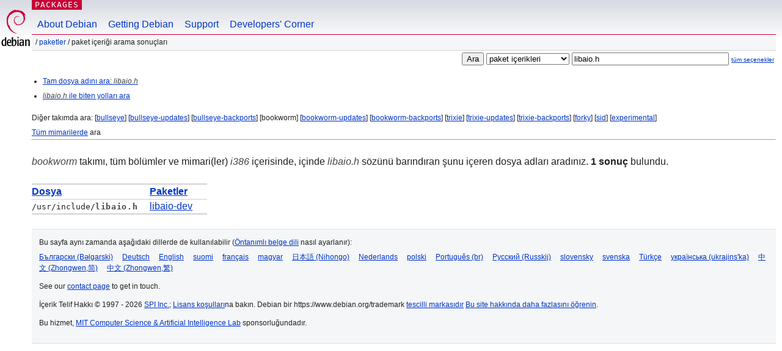

--- FILE ---
content_type: text/html; charset=UTF-8
request_url: https://packages.debian.org/search?lang=tr&suite=bookworm&arch=i386&mode=filename&searchon=contents&keywords=libaio.h
body_size: 2239
content:
<!DOCTYPE html PUBLIC "-//W3C//DTD HTML 4.01//EN" "http://www.w3.org/TR/html4/strict.dtd">
<html lang="tr">
<head>
<title>Debian -- Paket İçeriği Arama Sonuçları -- libaio.h</title>
<link rev="made" href="mailto:webmaster@debian.org">
<meta http-equiv="Content-Type" content="text/html; charset=UTF-8">
<meta name="Author" content="Debian Webmaster, webmaster@debian.org">
<meta name="Description" content="">
<meta name="Keywords" content="Debian,  bookworm">


<link href="/debpkg.css" rel="stylesheet" type="text/css" media="all">

<script src="/packages.js" type="text/javascript"></script>
</head>
<body>
<div id="header">
   <div id="upperheader">

   <div id="logo">
  <!-- very Debian specific use of the logo stuff -->
<a href="https://www.debian.org/"><img src="/Pics/openlogo-50.png" alt="Debian" with="50" height="61"></a>
</div> <!-- end logo -->
<p class="hidecss"><a href="#inner">gezinmeyi atla</a></p>
<p class="section"><a href="/">Packages</a></p>
</div> <!-- end upperheader -->
<!-- navbar -->
<div id="navbar">
<ul>
   <li><a href="https://www.debian.org/intro/about">About Debian</a></li>
   <li><a href="https://www.debian.org/distrib/">Getting Debian</a></li>
   <li><a href="https://www.debian.org/support">Support</a></li>
   <li><a href="https://www.debian.org/devel/">Developers'&nbsp;Corner</a></li>
</ul>
</div> <!-- end navbar -->

<div id="pnavbar">
 &nbsp;&#x2F; <a href="/" title="Debian Paket Ana Sayfası">Paketler</a>

 &#x2F; Paket İçeriği Arama Sonuçları 

</div> <!-- end navbar -->

</div> <!-- end header -->
<div id="content">


<form method="GET" action="/search">
<div id="hpacketsearch">
<input type="hidden" name="mode" value="filename">

<input type="hidden" name="suite" value="bookworm">
<input type="hidden" name="section" value="all">
<input type="hidden" name="arch" value="i386">
<input type="hidden" name="lang" value="tr">
<input type="submit" value="Ara">
<select size="1" name="searchon">
<option value="names" >
paket adları</option>
<option value="all" >açıklamalar</option>
<option value="sourcenames" >kaynak paket adları</option>
<option value="contents" selected="selected">paket içerikleri</option>
</select>
<input type="text" size="30" name="keywords" value="libaio.h" id="kw">
<span style="font-size: 60%"><a href="/">tüm seçenekler</a></span>
</div> <!-- end hpacketsearch -->
</form>


<div id="psearchsug">

<ul class="linklist">



<li><a href="/search?lang=tr&amp;suite=bookworm&amp;arch=i386&amp;mode=exactfilename&amp;searchon=contents&amp;keywords=libaio.h">Tam dosya adını ara: <em>libaio.h</em></a>



<li><a href="/search?lang=tr&amp;suite=bookworm&amp;arch=i386&amp;searchon=contents&amp;keywords=libaio.h"><em>libaio.h</em> ile biten yolları ara</a>

</ul>

<p>Diğer takımda ara:

	
	[<a href="/search?lang=tr&amp;suite=bullseye&amp;arch=i386&amp;mode=filename&amp;searchon=contents&amp;keywords=libaio.h">bullseye</a>]
	

	
	[<a href="/search?lang=tr&amp;suite=bullseye-updates&amp;arch=i386&amp;mode=filename&amp;searchon=contents&amp;keywords=libaio.h">bullseye-updates</a>]
	

	
	[<a href="/search?lang=tr&amp;suite=bullseye-backports&amp;arch=i386&amp;mode=filename&amp;searchon=contents&amp;keywords=libaio.h">bullseye-backports</a>]
	

	
	[bookworm]
	

	
	[<a href="/search?lang=tr&amp;suite=bookworm-updates&amp;arch=i386&amp;mode=filename&amp;searchon=contents&amp;keywords=libaio.h">bookworm-updates</a>]
	

	
	[<a href="/search?lang=tr&amp;suite=bookworm-backports&amp;arch=i386&amp;mode=filename&amp;searchon=contents&amp;keywords=libaio.h">bookworm-backports</a>]
	

	
	[<a href="/search?lang=tr&amp;suite=trixie&amp;arch=i386&amp;mode=filename&amp;searchon=contents&amp;keywords=libaio.h">trixie</a>]
	

	
	[<a href="/search?lang=tr&amp;suite=trixie-updates&amp;arch=i386&amp;mode=filename&amp;searchon=contents&amp;keywords=libaio.h">trixie-updates</a>]
	

	
	[<a href="/search?lang=tr&amp;suite=trixie-backports&amp;arch=i386&amp;mode=filename&amp;searchon=contents&amp;keywords=libaio.h">trixie-backports</a>]
	

	
	[<a href="/search?lang=tr&amp;suite=forky&amp;arch=i386&amp;mode=filename&amp;searchon=contents&amp;keywords=libaio.h">forky</a>]
	

	
	[<a href="/search?lang=tr&amp;suite=sid&amp;arch=i386&amp;mode=filename&amp;searchon=contents&amp;keywords=libaio.h">sid</a>]
	

	
	[<a href="/search?lang=tr&amp;suite=experimental&amp;arch=i386&amp;mode=filename&amp;searchon=contents&amp;keywords=libaio.h">experimental</a>]
	





<p><a href="/search?lang=tr&amp;suite=bookworm&amp;arch=any&amp;mode=filename&amp;searchon=contents&amp;keywords=libaio.h">Tüm mimarilerde</a> ara


</div>
<!-- messages.tmpl --><div id="pcontentsres">



<p><em>bookworm</em> takımı, tüm bölümler ve mimari(ler) <em>i386</em> içerisinde, içinde <em>libaio.h</em> sözünü barındıran şunu içeren dosya adları aradınız.


<strong>1 sonuç</strong> bulundu.



<table>
	<colgroup>
	<col>
	<col>
	</colgroup>
<tr>
	<th><a title="Sonuçları dosya adına göre sırala" href="/search?lang=tr&amp;suite=bookworm&amp;arch=i386&amp;mode=filename&amp;searchon=contents&amp;keywords=libaio.h&amp;sort_by=file">Dosya</a></th>
	<th><a title="Sonuçları paket adına göre sırala" href="/search?lang=tr&amp;suite=bookworm&amp;arch=i386&amp;mode=filename&amp;searchon=contents&amp;keywords=libaio.h&amp;sort_by=pkg">Paketler</a></th>
</tr>


<tr>
	<td class="file">/usr/include/<span class="keyword">libaio.h</span></td>
        <td>
        
	
	<a href="/tr/bookworm/libaio-dev">libaio-dev</a>
	
        </td>
</tr>



</table>
</div>


</div> <!-- end inner -->

<div id="footer">


<hr class="hidecss">
<!--UdmComment-->
<div id="pageLang">
<div id="langSelector">
<p>Bu sayfa aynı zamanda aşağıdaki dillerde de kullanılabilir (<a href="https://www.debian.org/intro/cn">Öntanımlı belge dili</a> nasıl ayarlanır):</p>
<div id="langContainer">

<a href="/search?lang=bg&amp;suite=bookworm&amp;arch=i386&amp;mode=filename&amp;searchon=contents&amp;keywords=libaio.h" title="Bulgarca" hreflang="bg" lang="bg" rel="alternate">&#1041;&#1098;&#1083;&#1075;&#1072;&#1088;&#1089;&#1082;&#1080; (B&#601;lgarski)</a>

<a href="/search?lang=de&amp;suite=bookworm&amp;arch=i386&amp;mode=filename&amp;searchon=contents&amp;keywords=libaio.h" title="Almanca" hreflang="de" lang="de" rel="alternate">Deutsch</a>

<a href="/search?lang=en&amp;suite=bookworm&amp;arch=i386&amp;mode=filename&amp;searchon=contents&amp;keywords=libaio.h" title="İngilizce" hreflang="en" lang="en" rel="alternate">English</a>

<a href="/search?lang=fi&amp;suite=bookworm&amp;arch=i386&amp;mode=filename&amp;searchon=contents&amp;keywords=libaio.h" title="Fince" hreflang="fi" lang="fi" rel="alternate">suomi</a>

<a href="/search?lang=fr&amp;suite=bookworm&amp;arch=i386&amp;mode=filename&amp;searchon=contents&amp;keywords=libaio.h" title="Fransızca" hreflang="fr" lang="fr" rel="alternate">fran&ccedil;ais</a>

<a href="/search?lang=hu&amp;suite=bookworm&amp;arch=i386&amp;mode=filename&amp;searchon=contents&amp;keywords=libaio.h" title="Macarca" hreflang="hu" lang="hu" rel="alternate">magyar</a>

<a href="/search?lang=ja&amp;suite=bookworm&amp;arch=i386&amp;mode=filename&amp;searchon=contents&amp;keywords=libaio.h" title="Japonca" hreflang="ja" lang="ja" rel="alternate">&#26085;&#26412;&#35486; (Nihongo)</a>

<a href="/search?lang=nl&amp;suite=bookworm&amp;arch=i386&amp;mode=filename&amp;searchon=contents&amp;keywords=libaio.h" title="Flamanca" hreflang="nl" lang="nl" rel="alternate">Nederlands</a>

<a href="/search?lang=pl&amp;suite=bookworm&amp;arch=i386&amp;mode=filename&amp;searchon=contents&amp;keywords=libaio.h" title="Lehçe" hreflang="pl" lang="pl" rel="alternate">polski</a>

<a href="/search?lang=pt-br&amp;suite=bookworm&amp;arch=i386&amp;mode=filename&amp;searchon=contents&amp;keywords=libaio.h" title="Portekizce (Brezilya)" hreflang="pt-br" lang="pt-br" rel="alternate">Portugu&ecirc;s (br)</a>

<a href="/search?lang=ru&amp;suite=bookworm&amp;arch=i386&amp;mode=filename&amp;searchon=contents&amp;keywords=libaio.h" title="Rusça" hreflang="ru" lang="ru" rel="alternate">&#1056;&#1091;&#1089;&#1089;&#1082;&#1080;&#1081; (Russkij)</a>

<a href="/search?lang=sk&amp;suite=bookworm&amp;arch=i386&amp;mode=filename&amp;searchon=contents&amp;keywords=libaio.h" title="Slovakça" hreflang="sk" lang="sk" rel="alternate">slovensky</a>

<a href="/search?lang=sv&amp;suite=bookworm&amp;arch=i386&amp;mode=filename&amp;searchon=contents&amp;keywords=libaio.h" title="İsveççe" hreflang="sv" lang="sv" rel="alternate">svenska</a>

<a href="/search?lang=tr&amp;suite=bookworm&amp;arch=i386&amp;mode=filename&amp;searchon=contents&amp;keywords=libaio.h" title="Türkçe" hreflang="tr" lang="tr" rel="alternate">T&uuml;rk&ccedil;e</a>

<a href="/search?lang=uk&amp;suite=bookworm&amp;arch=i386&amp;mode=filename&amp;searchon=contents&amp;keywords=libaio.h" title="Ukrayna Dili" hreflang="uk" lang="uk" rel="alternate">&#1091;&#1082;&#1088;&#1072;&#1111;&#1085;&#1089;&#1100;&#1082;&#1072; (ukrajins'ka)</a>

<a href="/search?lang=zh-cn&amp;suite=bookworm&amp;arch=i386&amp;mode=filename&amp;searchon=contents&amp;keywords=libaio.h" title="Çince (Çin)" hreflang="zh-cn" lang="zh-cn" rel="alternate">&#20013;&#25991; (Zhongwen,&#31616;)</a>

<a href="/search?lang=zh-tw&amp;suite=bookworm&amp;arch=i386&amp;mode=filename&amp;searchon=contents&amp;keywords=libaio.h" title="Çince (Tayvan)" hreflang="zh-tw" lang="zh-tw" rel="alternate">&#20013;&#25991; (Zhongwen,&#32321;)</a>

</div>
</div>
</div>
<!--/UdmComment-->


<hr class="hidecss">
<div id="fineprint" class="bordertop">
<div id="impressum">

<p>See our <a href="https://www.debian.org/contact">contact page</a> to get in touch.</p>


<p>
İçerik Telif Hakkı &copy; 1997 - 2026 <a href="https://www.spi-inc.org/">SPI Inc.</a>; <a href="https://www.debian.org/license">Lisans koşulları</a>na bakın. Debian bir https://www.debian.org/trademark <a href="SPI Inc.">tescilli markasıdır</a>
 <a href="/about/">Bu site hakkında daha fazlasını öğrenin</a>.</p>

</div> <!-- end impressum -->

<div id="sponsorfooter"><p>
Bu hizmet, <a href="http://www.csail.mit.edu/">MIT Computer Science & Artificial Intelligence Lab</a> sponsorluğundadır.</p></div>

</div> <!-- end fineprint -->
</div> <!-- end footer -->
</body>
</html>
